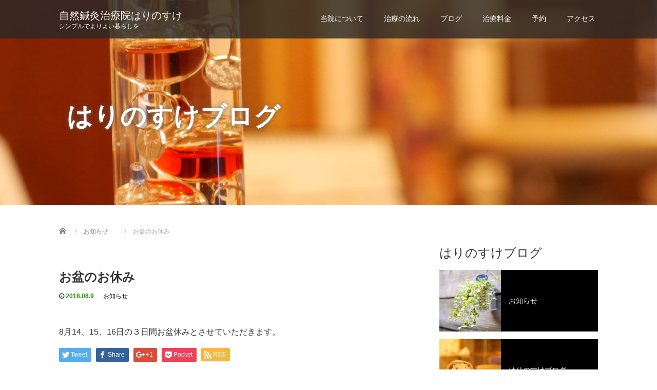

--- FILE ---
content_type: text/html; charset=UTF-8
request_url: http://harinosuke.com/1317
body_size: 12121
content:
<!DOCTYPE html>
<html lang="ja">
<head>
  <meta charset="UTF-8">
  <meta name="viewport" content="width=device-width">
  <meta http-equiv="X-UA-Compatible" content="IE=edge">
  <meta name="format-detection" content="telephone=no">

  <title>お盆のお休み</title>
  <meta name="description" content="8月14、15、16日の３日間お盆休みとさせていただきます。">

  
  <link rel="profile" href="http://gmpg.org/xfn/11">
  <link rel="pingback" href="http://harinosuke.com/xmlrpc.php">

    <meta name='robots' content='max-image-preview:large' />
<link rel='dns-prefetch' href='//ajax.googleapis.com' />
<link rel="alternate" type="application/rss+xml" title="自然鍼灸治療院はりのすけ &raquo; フィード" href="https://harinosuke.com/feed" />
<link rel="alternate" type="application/rss+xml" title="自然鍼灸治療院はりのすけ &raquo; コメントフィード" href="https://harinosuke.com/comments/feed" />
<link rel="alternate" type="application/rss+xml" title="自然鍼灸治療院はりのすけ &raquo; お盆のお休み のコメントのフィード" href="https://harinosuke.com/1317/feed" />
<script type="text/javascript">
window._wpemojiSettings = {"baseUrl":"https:\/\/s.w.org\/images\/core\/emoji\/14.0.0\/72x72\/","ext":".png","svgUrl":"https:\/\/s.w.org\/images\/core\/emoji\/14.0.0\/svg\/","svgExt":".svg","source":{"concatemoji":"http:\/\/harinosuke.com\/wp-includes\/js\/wp-emoji-release.min.js?ver=6.3.7"}};
/*! This file is auto-generated */
!function(i,n){var o,s,e;function c(e){try{var t={supportTests:e,timestamp:(new Date).valueOf()};sessionStorage.setItem(o,JSON.stringify(t))}catch(e){}}function p(e,t,n){e.clearRect(0,0,e.canvas.width,e.canvas.height),e.fillText(t,0,0);var t=new Uint32Array(e.getImageData(0,0,e.canvas.width,e.canvas.height).data),r=(e.clearRect(0,0,e.canvas.width,e.canvas.height),e.fillText(n,0,0),new Uint32Array(e.getImageData(0,0,e.canvas.width,e.canvas.height).data));return t.every(function(e,t){return e===r[t]})}function u(e,t,n){switch(t){case"flag":return n(e,"\ud83c\udff3\ufe0f\u200d\u26a7\ufe0f","\ud83c\udff3\ufe0f\u200b\u26a7\ufe0f")?!1:!n(e,"\ud83c\uddfa\ud83c\uddf3","\ud83c\uddfa\u200b\ud83c\uddf3")&&!n(e,"\ud83c\udff4\udb40\udc67\udb40\udc62\udb40\udc65\udb40\udc6e\udb40\udc67\udb40\udc7f","\ud83c\udff4\u200b\udb40\udc67\u200b\udb40\udc62\u200b\udb40\udc65\u200b\udb40\udc6e\u200b\udb40\udc67\u200b\udb40\udc7f");case"emoji":return!n(e,"\ud83e\udef1\ud83c\udffb\u200d\ud83e\udef2\ud83c\udfff","\ud83e\udef1\ud83c\udffb\u200b\ud83e\udef2\ud83c\udfff")}return!1}function f(e,t,n){var r="undefined"!=typeof WorkerGlobalScope&&self instanceof WorkerGlobalScope?new OffscreenCanvas(300,150):i.createElement("canvas"),a=r.getContext("2d",{willReadFrequently:!0}),o=(a.textBaseline="top",a.font="600 32px Arial",{});return e.forEach(function(e){o[e]=t(a,e,n)}),o}function t(e){var t=i.createElement("script");t.src=e,t.defer=!0,i.head.appendChild(t)}"undefined"!=typeof Promise&&(o="wpEmojiSettingsSupports",s=["flag","emoji"],n.supports={everything:!0,everythingExceptFlag:!0},e=new Promise(function(e){i.addEventListener("DOMContentLoaded",e,{once:!0})}),new Promise(function(t){var n=function(){try{var e=JSON.parse(sessionStorage.getItem(o));if("object"==typeof e&&"number"==typeof e.timestamp&&(new Date).valueOf()<e.timestamp+604800&&"object"==typeof e.supportTests)return e.supportTests}catch(e){}return null}();if(!n){if("undefined"!=typeof Worker&&"undefined"!=typeof OffscreenCanvas&&"undefined"!=typeof URL&&URL.createObjectURL&&"undefined"!=typeof Blob)try{var e="postMessage("+f.toString()+"("+[JSON.stringify(s),u.toString(),p.toString()].join(",")+"));",r=new Blob([e],{type:"text/javascript"}),a=new Worker(URL.createObjectURL(r),{name:"wpTestEmojiSupports"});return void(a.onmessage=function(e){c(n=e.data),a.terminate(),t(n)})}catch(e){}c(n=f(s,u,p))}t(n)}).then(function(e){for(var t in e)n.supports[t]=e[t],n.supports.everything=n.supports.everything&&n.supports[t],"flag"!==t&&(n.supports.everythingExceptFlag=n.supports.everythingExceptFlag&&n.supports[t]);n.supports.everythingExceptFlag=n.supports.everythingExceptFlag&&!n.supports.flag,n.DOMReady=!1,n.readyCallback=function(){n.DOMReady=!0}}).then(function(){return e}).then(function(){var e;n.supports.everything||(n.readyCallback(),(e=n.source||{}).concatemoji?t(e.concatemoji):e.wpemoji&&e.twemoji&&(t(e.twemoji),t(e.wpemoji)))}))}((window,document),window._wpemojiSettings);
</script>
<style type="text/css">
img.wp-smiley,
img.emoji {
	display: inline !important;
	border: none !important;
	box-shadow: none !important;
	height: 1em !important;
	width: 1em !important;
	margin: 0 0.07em !important;
	vertical-align: -0.1em !important;
	background: none !important;
	padding: 0 !important;
}
</style>
	<link rel='stylesheet' id='wp-block-library-css' href='http://harinosuke.com/wp-includes/css/dist/block-library/style.min.css?ver=4.1.6' type='text/css' media='all' />
<style id='classic-theme-styles-inline-css' type='text/css'>
/*! This file is auto-generated */
.wp-block-button__link{color:#fff;background-color:#32373c;border-radius:9999px;box-shadow:none;text-decoration:none;padding:calc(.667em + 2px) calc(1.333em + 2px);font-size:1.125em}.wp-block-file__button{background:#32373c;color:#fff;text-decoration:none}
</style>
<style id='global-styles-inline-css' type='text/css'>
body{--wp--preset--color--black: #000000;--wp--preset--color--cyan-bluish-gray: #abb8c3;--wp--preset--color--white: #ffffff;--wp--preset--color--pale-pink: #f78da7;--wp--preset--color--vivid-red: #cf2e2e;--wp--preset--color--luminous-vivid-orange: #ff6900;--wp--preset--color--luminous-vivid-amber: #fcb900;--wp--preset--color--light-green-cyan: #7bdcb5;--wp--preset--color--vivid-green-cyan: #00d084;--wp--preset--color--pale-cyan-blue: #8ed1fc;--wp--preset--color--vivid-cyan-blue: #0693e3;--wp--preset--color--vivid-purple: #9b51e0;--wp--preset--gradient--vivid-cyan-blue-to-vivid-purple: linear-gradient(135deg,rgba(6,147,227,1) 0%,rgb(155,81,224) 100%);--wp--preset--gradient--light-green-cyan-to-vivid-green-cyan: linear-gradient(135deg,rgb(122,220,180) 0%,rgb(0,208,130) 100%);--wp--preset--gradient--luminous-vivid-amber-to-luminous-vivid-orange: linear-gradient(135deg,rgba(252,185,0,1) 0%,rgba(255,105,0,1) 100%);--wp--preset--gradient--luminous-vivid-orange-to-vivid-red: linear-gradient(135deg,rgba(255,105,0,1) 0%,rgb(207,46,46) 100%);--wp--preset--gradient--very-light-gray-to-cyan-bluish-gray: linear-gradient(135deg,rgb(238,238,238) 0%,rgb(169,184,195) 100%);--wp--preset--gradient--cool-to-warm-spectrum: linear-gradient(135deg,rgb(74,234,220) 0%,rgb(151,120,209) 20%,rgb(207,42,186) 40%,rgb(238,44,130) 60%,rgb(251,105,98) 80%,rgb(254,248,76) 100%);--wp--preset--gradient--blush-light-purple: linear-gradient(135deg,rgb(255,206,236) 0%,rgb(152,150,240) 100%);--wp--preset--gradient--blush-bordeaux: linear-gradient(135deg,rgb(254,205,165) 0%,rgb(254,45,45) 50%,rgb(107,0,62) 100%);--wp--preset--gradient--luminous-dusk: linear-gradient(135deg,rgb(255,203,112) 0%,rgb(199,81,192) 50%,rgb(65,88,208) 100%);--wp--preset--gradient--pale-ocean: linear-gradient(135deg,rgb(255,245,203) 0%,rgb(182,227,212) 50%,rgb(51,167,181) 100%);--wp--preset--gradient--electric-grass: linear-gradient(135deg,rgb(202,248,128) 0%,rgb(113,206,126) 100%);--wp--preset--gradient--midnight: linear-gradient(135deg,rgb(2,3,129) 0%,rgb(40,116,252) 100%);--wp--preset--font-size--small: 13px;--wp--preset--font-size--medium: 20px;--wp--preset--font-size--large: 36px;--wp--preset--font-size--x-large: 42px;--wp--preset--spacing--20: 0.44rem;--wp--preset--spacing--30: 0.67rem;--wp--preset--spacing--40: 1rem;--wp--preset--spacing--50: 1.5rem;--wp--preset--spacing--60: 2.25rem;--wp--preset--spacing--70: 3.38rem;--wp--preset--spacing--80: 5.06rem;--wp--preset--shadow--natural: 6px 6px 9px rgba(0, 0, 0, 0.2);--wp--preset--shadow--deep: 12px 12px 50px rgba(0, 0, 0, 0.4);--wp--preset--shadow--sharp: 6px 6px 0px rgba(0, 0, 0, 0.2);--wp--preset--shadow--outlined: 6px 6px 0px -3px rgba(255, 255, 255, 1), 6px 6px rgba(0, 0, 0, 1);--wp--preset--shadow--crisp: 6px 6px 0px rgba(0, 0, 0, 1);}:where(.is-layout-flex){gap: 0.5em;}:where(.is-layout-grid){gap: 0.5em;}body .is-layout-flow > .alignleft{float: left;margin-inline-start: 0;margin-inline-end: 2em;}body .is-layout-flow > .alignright{float: right;margin-inline-start: 2em;margin-inline-end: 0;}body .is-layout-flow > .aligncenter{margin-left: auto !important;margin-right: auto !important;}body .is-layout-constrained > .alignleft{float: left;margin-inline-start: 0;margin-inline-end: 2em;}body .is-layout-constrained > .alignright{float: right;margin-inline-start: 2em;margin-inline-end: 0;}body .is-layout-constrained > .aligncenter{margin-left: auto !important;margin-right: auto !important;}body .is-layout-constrained > :where(:not(.alignleft):not(.alignright):not(.alignfull)){max-width: var(--wp--style--global--content-size);margin-left: auto !important;margin-right: auto !important;}body .is-layout-constrained > .alignwide{max-width: var(--wp--style--global--wide-size);}body .is-layout-flex{display: flex;}body .is-layout-flex{flex-wrap: wrap;align-items: center;}body .is-layout-flex > *{margin: 0;}body .is-layout-grid{display: grid;}body .is-layout-grid > *{margin: 0;}:where(.wp-block-columns.is-layout-flex){gap: 2em;}:where(.wp-block-columns.is-layout-grid){gap: 2em;}:where(.wp-block-post-template.is-layout-flex){gap: 1.25em;}:where(.wp-block-post-template.is-layout-grid){gap: 1.25em;}.has-black-color{color: var(--wp--preset--color--black) !important;}.has-cyan-bluish-gray-color{color: var(--wp--preset--color--cyan-bluish-gray) !important;}.has-white-color{color: var(--wp--preset--color--white) !important;}.has-pale-pink-color{color: var(--wp--preset--color--pale-pink) !important;}.has-vivid-red-color{color: var(--wp--preset--color--vivid-red) !important;}.has-luminous-vivid-orange-color{color: var(--wp--preset--color--luminous-vivid-orange) !important;}.has-luminous-vivid-amber-color{color: var(--wp--preset--color--luminous-vivid-amber) !important;}.has-light-green-cyan-color{color: var(--wp--preset--color--light-green-cyan) !important;}.has-vivid-green-cyan-color{color: var(--wp--preset--color--vivid-green-cyan) !important;}.has-pale-cyan-blue-color{color: var(--wp--preset--color--pale-cyan-blue) !important;}.has-vivid-cyan-blue-color{color: var(--wp--preset--color--vivid-cyan-blue) !important;}.has-vivid-purple-color{color: var(--wp--preset--color--vivid-purple) !important;}.has-black-background-color{background-color: var(--wp--preset--color--black) !important;}.has-cyan-bluish-gray-background-color{background-color: var(--wp--preset--color--cyan-bluish-gray) !important;}.has-white-background-color{background-color: var(--wp--preset--color--white) !important;}.has-pale-pink-background-color{background-color: var(--wp--preset--color--pale-pink) !important;}.has-vivid-red-background-color{background-color: var(--wp--preset--color--vivid-red) !important;}.has-luminous-vivid-orange-background-color{background-color: var(--wp--preset--color--luminous-vivid-orange) !important;}.has-luminous-vivid-amber-background-color{background-color: var(--wp--preset--color--luminous-vivid-amber) !important;}.has-light-green-cyan-background-color{background-color: var(--wp--preset--color--light-green-cyan) !important;}.has-vivid-green-cyan-background-color{background-color: var(--wp--preset--color--vivid-green-cyan) !important;}.has-pale-cyan-blue-background-color{background-color: var(--wp--preset--color--pale-cyan-blue) !important;}.has-vivid-cyan-blue-background-color{background-color: var(--wp--preset--color--vivid-cyan-blue) !important;}.has-vivid-purple-background-color{background-color: var(--wp--preset--color--vivid-purple) !important;}.has-black-border-color{border-color: var(--wp--preset--color--black) !important;}.has-cyan-bluish-gray-border-color{border-color: var(--wp--preset--color--cyan-bluish-gray) !important;}.has-white-border-color{border-color: var(--wp--preset--color--white) !important;}.has-pale-pink-border-color{border-color: var(--wp--preset--color--pale-pink) !important;}.has-vivid-red-border-color{border-color: var(--wp--preset--color--vivid-red) !important;}.has-luminous-vivid-orange-border-color{border-color: var(--wp--preset--color--luminous-vivid-orange) !important;}.has-luminous-vivid-amber-border-color{border-color: var(--wp--preset--color--luminous-vivid-amber) !important;}.has-light-green-cyan-border-color{border-color: var(--wp--preset--color--light-green-cyan) !important;}.has-vivid-green-cyan-border-color{border-color: var(--wp--preset--color--vivid-green-cyan) !important;}.has-pale-cyan-blue-border-color{border-color: var(--wp--preset--color--pale-cyan-blue) !important;}.has-vivid-cyan-blue-border-color{border-color: var(--wp--preset--color--vivid-cyan-blue) !important;}.has-vivid-purple-border-color{border-color: var(--wp--preset--color--vivid-purple) !important;}.has-vivid-cyan-blue-to-vivid-purple-gradient-background{background: var(--wp--preset--gradient--vivid-cyan-blue-to-vivid-purple) !important;}.has-light-green-cyan-to-vivid-green-cyan-gradient-background{background: var(--wp--preset--gradient--light-green-cyan-to-vivid-green-cyan) !important;}.has-luminous-vivid-amber-to-luminous-vivid-orange-gradient-background{background: var(--wp--preset--gradient--luminous-vivid-amber-to-luminous-vivid-orange) !important;}.has-luminous-vivid-orange-to-vivid-red-gradient-background{background: var(--wp--preset--gradient--luminous-vivid-orange-to-vivid-red) !important;}.has-very-light-gray-to-cyan-bluish-gray-gradient-background{background: var(--wp--preset--gradient--very-light-gray-to-cyan-bluish-gray) !important;}.has-cool-to-warm-spectrum-gradient-background{background: var(--wp--preset--gradient--cool-to-warm-spectrum) !important;}.has-blush-light-purple-gradient-background{background: var(--wp--preset--gradient--blush-light-purple) !important;}.has-blush-bordeaux-gradient-background{background: var(--wp--preset--gradient--blush-bordeaux) !important;}.has-luminous-dusk-gradient-background{background: var(--wp--preset--gradient--luminous-dusk) !important;}.has-pale-ocean-gradient-background{background: var(--wp--preset--gradient--pale-ocean) !important;}.has-electric-grass-gradient-background{background: var(--wp--preset--gradient--electric-grass) !important;}.has-midnight-gradient-background{background: var(--wp--preset--gradient--midnight) !important;}.has-small-font-size{font-size: var(--wp--preset--font-size--small) !important;}.has-medium-font-size{font-size: var(--wp--preset--font-size--medium) !important;}.has-large-font-size{font-size: var(--wp--preset--font-size--large) !important;}.has-x-large-font-size{font-size: var(--wp--preset--font-size--x-large) !important;}
.wp-block-navigation a:where(:not(.wp-element-button)){color: inherit;}
:where(.wp-block-post-template.is-layout-flex){gap: 1.25em;}:where(.wp-block-post-template.is-layout-grid){gap: 1.25em;}
:where(.wp-block-columns.is-layout-flex){gap: 2em;}:where(.wp-block-columns.is-layout-grid){gap: 2em;}
.wp-block-pullquote{font-size: 1.5em;line-height: 1.6;}
</style>
<link rel='stylesheet' id='contact-form-7-css' href='http://harinosuke.com/wp-content/plugins/contact-form-7/includes/css/styles.css?ver=5.9.6' type='text/css' media='all' />
<link rel='stylesheet' id='sb-type-std-css' href='http://harinosuke.com/wp-content/plugins/speech-bubble/css/sb-type-std.css?ver=4.1.6' type='text/css' media='all' />
<link rel='stylesheet' id='sb-type-fb-css' href='http://harinosuke.com/wp-content/plugins/speech-bubble/css/sb-type-fb.css?ver=4.1.6' type='text/css' media='all' />
<link rel='stylesheet' id='sb-type-fb-flat-css' href='http://harinosuke.com/wp-content/plugins/speech-bubble/css/sb-type-fb-flat.css?ver=4.1.6' type='text/css' media='all' />
<link rel='stylesheet' id='sb-type-ln-css' href='http://harinosuke.com/wp-content/plugins/speech-bubble/css/sb-type-ln.css?ver=4.1.6' type='text/css' media='all' />
<link rel='stylesheet' id='sb-type-ln-flat-css' href='http://harinosuke.com/wp-content/plugins/speech-bubble/css/sb-type-ln-flat.css?ver=4.1.6' type='text/css' media='all' />
<link rel='stylesheet' id='sb-type-pink-css' href='http://harinosuke.com/wp-content/plugins/speech-bubble/css/sb-type-pink.css?ver=4.1.6' type='text/css' media='all' />
<link rel='stylesheet' id='sb-type-rtail-css' href='http://harinosuke.com/wp-content/plugins/speech-bubble/css/sb-type-rtail.css?ver=4.1.6' type='text/css' media='all' />
<link rel='stylesheet' id='sb-type-drop-css' href='http://harinosuke.com/wp-content/plugins/speech-bubble/css/sb-type-drop.css?ver=4.1.6' type='text/css' media='all' />
<link rel='stylesheet' id='sb-type-think-css' href='http://harinosuke.com/wp-content/plugins/speech-bubble/css/sb-type-think.css?ver=4.1.6' type='text/css' media='all' />
<link rel='stylesheet' id='sb-no-br-css' href='http://harinosuke.com/wp-content/plugins/speech-bubble/css/sb-no-br.css?ver=4.1.6' type='text/css' media='all' />
<link rel='stylesheet' id='_tk-bootstrap-wp-css' href='http://harinosuke.com/wp-content/themes/amore_tcd028/includes/css/bootstrap-wp.css?ver=4.1.6' type='text/css' media='all' />
<link rel='stylesheet' id='_tk-bootstrap-css' href='http://harinosuke.com/wp-content/themes/amore_tcd028/includes/resources/bootstrap/css/bootstrap.min.css?ver=4.1.6' type='text/css' media='all' />
<link rel='stylesheet' id='_tk-font-awesome-css' href='http://harinosuke.com/wp-content/themes/amore_tcd028/includes/css/font-awesome.min.css?ver=4.1.0' type='text/css' media='all' />
<link rel='stylesheet' id='_tk-style-css' href='http://harinosuke.com/wp-content/themes/amore_tcd028/style.css?ver=4.1.6' type='text/css' media='all' />
<script type='text/javascript' src='https://ajax.googleapis.com/ajax/libs/jquery/1.11.3/jquery.min.js?ver=6.3.7' id='jquery-js'></script>
<script type='text/javascript' src='http://harinosuke.com/wp-content/themes/amore_tcd028/includes/resources/bootstrap/js/bootstrap.js?ver=6.3.7' id='_tk-bootstrapjs-js'></script>
<script type='text/javascript' src='http://harinosuke.com/wp-content/themes/amore_tcd028/includes/js/bootstrap-wp.js?ver=6.3.7' id='_tk-bootstrapwp-js'></script>
<link rel="https://api.w.org/" href="https://harinosuke.com/wp-json/" /><link rel="alternate" type="application/json" href="https://harinosuke.com/wp-json/wp/v2/posts/1317" /><link rel="canonical" href="https://harinosuke.com/1317" />
<link rel='shortlink' href='https://harinosuke.com/?p=1317' />
<link rel="alternate" type="application/json+oembed" href="https://harinosuke.com/wp-json/oembed/1.0/embed?url=https%3A%2F%2Fharinosuke.com%2F1317" />
<link rel="alternate" type="text/xml+oembed" href="https://harinosuke.com/wp-json/oembed/1.0/embed?url=https%3A%2F%2Fharinosuke.com%2F1317&#038;format=xml" />
<!-- Google Tag Manager -->
<script>(function(w,d,s,l,i){w[l]=w[l]||[];w[l].push({'gtm.start':
new Date().getTime(),event:'gtm.js'});var f=d.getElementsByTagName(s)[0],
j=d.createElement(s),dl=l!='dataLayer'?'&l='+l:'';j.async=true;j.src=
'https://www.googletagmanager.com/gtm.js?id='+i+dl;f.parentNode.insertBefore(j,f);
})(window,document,'script','dataLayer','GTM-WTMLSFM');</script>
<!-- End Google Tag Manager -->
<link rel="icon" href="https://harinosuke.com/wp-content/uploads/2023/01/cropped-0e1c1dea22f3bfb9a2524dfb1c712a44-32x32.png" sizes="32x32" />
<link rel="icon" href="https://harinosuke.com/wp-content/uploads/2023/01/cropped-0e1c1dea22f3bfb9a2524dfb1c712a44-192x192.png" sizes="192x192" />
<link rel="apple-touch-icon" href="https://harinosuke.com/wp-content/uploads/2023/01/cropped-0e1c1dea22f3bfb9a2524dfb1c712a44-180x180.png" />
<meta name="msapplication-TileImage" content="https://harinosuke.com/wp-content/uploads/2023/01/cropped-0e1c1dea22f3bfb9a2524dfb1c712a44-270x270.png" />
  
  <link rel="stylesheet" media="screen and (max-width:771px)" href="http://harinosuke.com/wp-content/themes/amore_tcd028/footer-bar/footer-bar.css?ver=4.1.6">

  <script type="text/javascript" src="http://harinosuke.com/wp-content/themes/amore_tcd028/js/jquery.elevatezoom.js"></script>
  <script type="text/javascript" src="http://harinosuke.com/wp-content/themes/amore_tcd028/parallax.js"></script>
  <script type="text/javascript" src="http://harinosuke.com/wp-content/themes/amore_tcd028/js/jscript.js"></script>
   

  <script type="text/javascript">
    jQuery(function() {
      jQuery(".zoom").elevateZoom({
        zoomType : "inner",
        zoomWindowFadeIn: 500,
        zoomWindowFadeOut: 500,
        easing : true
      });
    });
  </script>

  <script type="text/javascript" src="http://harinosuke.com/wp-content/themes/amore_tcd028/js/syncertel.js"></script>

  <link rel="stylesheet" media="screen and (max-width:991px)" href="http://harinosuke.com/wp-content/themes/amore_tcd028/responsive.css?ver=4.1.6">
  <link rel="stylesheet" href="//maxcdn.bootstrapcdn.com/font-awesome/4.3.0/css/font-awesome.min.css">
  <link rel="stylesheet" href="http://harinosuke.com/wp-content/themes/amore_tcd028/amore.css?ver=4.1.6" type="text/css" />
  <link rel="stylesheet" href="http://harinosuke.com/wp-content/themes/amore_tcd028/comment-style.css?ver=4.1.6" type="text/css" />
  <style type="text/css">
          .site-navigation{position:fixed;}
    
  .fa, .wp-icon a:before {display:inline-block;font:normal normal normal 14px/1 FontAwesome;font-size:inherit;text-rendering:auto;-webkit-font-smoothing:antialiased;-moz-osx-font-smoothing:grayscale;transform:translate(0, 0)}
  .fa-phone:before, .wp-icon.wp-fa-phone a:before {content:"\f095"; margin-right:5px;}

  body { font-size:14px; }
  a {color: #238C00;}
  a:hover, #bread_crumb li.home a:hover:before {color: #AAAAAA;}
  #global_menu ul ul li a{background:#238C00;}
  #global_menu ul ul li a:hover{background:#AAAAAA;}
  #previous_next_post a:hover{
    background: #AAAAAA;
  }
  .social-icon:hover{
    background-color: #238C00 !important;
  }
  .up-arrow:hover{
    background-color: #238C00 !important;
  }

  .menu-item:hover *:not(.dropdown-menu *){
    color: #238C00 !important;
  }
  .menu-item a:hover {
    color: #238C00 !important;
  }
  .button a, .pager li > a, .pager li > span{
    background-color: #AAAAAA;
  }
  .dropdown-menu .menu-item > a:hover, .button a:hover, .pager li > a:hover{
    background-color: #238C00 !important;
  }
  .button-green a{
    background-color: #238C00;
  }
  .button-green a:hover{
    background-color: #175E00;
  }
  .timestamp{
    color: #238C00;
  }
  .blog-list-timestamp{
    color: #238C00;
  }
  .footer_main, .scrolltotop{
    background-color: #222222;
  }
  .scrolltotop_arrow a:hover{
    color: #238C00;
  }

  .first-h1{
    color: #FFFFFF;
    text-shadow: 0px 0px 10px #666666 !important;
  }
  .second-body, .second-body{
    color: #333333;
  }
  .top-headline.third_headline{
      color: #FFFFFF;
      text-shadow: 0px 0px 10px #666666;
  }
  .top-headline.fourth_headline{
      color: #FFFFFF;
      text-shadow: 0px 0px 10px #666666;
  }
  .top-headline.fifth_headline{
      color: #FFFFFF;
      text-shadow: 0px 0px 10px #666666;
  }

  .top-headline{
      color: #FFFFFF;
      text-shadow: 0px 0px 10px #666666;
  }

  .thumb:hover:after{
      box-shadow: inset 0 0 0 7px #238C00;
  }


    p { word-wrap:break-word; }
  
  
  

</style>


</head>

<body class="post-template-default single single-post postid-1317 single-format-standard fl-builder-2-8-2-2">
  
  <div id="verytop"></div>
  <nav id="header" class="site-navigation">
      <div class="container">
      <div class="row">
        <div class="site-navigation-inner col-xs-120 no-padding" style="padding:0px">
          <div class="navbar navbar-default">
            <div class="navbar-header">
              <div id="logo-area">
                <div id='logo_text'>
<h1 id="logo"><a href="https://harinosuke.com/">自然鍼灸治療院はりのすけ</a></h1>
<p id="description">シンプルでよりよい暮らしを</p>
</div>
                              </div>

            </div>

            <!-- The WordPress Menu goes here -->
            <div class="pull-right right-menu">
                                              <div class="collapse navbar-collapse"><ul id="main-menu" class="nav navbar-nav"><li id="menu-item-1018" class="menu-item menu-item-type-post_type menu-item-object-page menu-item-1018"><a title="当院について" href="https://harinosuke.com/aboutus">当院について</a></li>
<li id="menu-item-1204" class="menu-item menu-item-type-post_type menu-item-object-page menu-item-1204"><a title="治療の流れ" href="https://harinosuke.com/flow">治療の流れ</a></li>
<li id="menu-item-1019" class="menu-item menu-item-type-post_type menu-item-object-page current_page_parent menu-item-has-children menu-item-1019 dropdown"><a title="ブログ" href="https://harinosuke.com/blog" data-toggle="dropdown" class="dropdown-toggle" aria-haspopup="true">ブログ <span class="caret"></span></a>
<ul role="menu" class=" dropdown-menu">
	<li id="menu-item-1183" class="menu-item menu-item-type-taxonomy menu-item-object-category current-post-ancestor current-menu-parent current-post-parent menu-item-1183"><a title="お知らせ" href="https://harinosuke.com/category/news">お知らせ</a></li>
	<li id="menu-item-1000" class="menu-item menu-item-type-taxonomy menu-item-object-category menu-item-1000"><a title="ハリーくんのＱ＆Ａ" href="https://harinosuke.com/category/qa">ハリーくんのＱ＆Ａ</a></li>
	<li id="menu-item-1184" class="menu-item menu-item-type-taxonomy menu-item-object-category menu-item-1184"><a title="はりのすけブログ" href="https://harinosuke.com/category/harinosuke-blog">はりのすけブログ</a></li>
</ul>
</li>
<li id="menu-item-796" class="menu-item menu-item-type-post_type menu-item-object-page menu-item-796"><a title="治療料金" href="https://harinosuke.com/fee">治療料金</a></li>
<li id="menu-item-794" class="menu-item menu-item-type-post_type menu-item-object-page menu-item-794"><a title="予約" href="https://harinosuke.com/reserve">予約</a></li>
<li id="menu-item-795" class="menu-item menu-item-type-post_type menu-item-object-page menu-item-795"><a title="アクセス" href="https://harinosuke.com/access">アクセス</a></li>
</ul></div>                                                                <a href="#" class="menu_button"></a>
                 <div id="global_menu" class="clearfix">
                  <ul id="menu-%e3%81%af%e3%82%8a%e3%81%ae%e3%81%99%e3%81%91%e3%83%a1%e3%83%8b%e3%83%a5%e3%83%bc" class="menu"><li class="menu-item menu-item-type-post_type menu-item-object-page menu-item-1018"><a href="https://harinosuke.com/aboutus">当院について</a></li>
<li class="menu-item menu-item-type-post_type menu-item-object-page menu-item-1204"><a href="https://harinosuke.com/flow">治療の流れ</a></li>
<li class="menu-item menu-item-type-post_type menu-item-object-page current_page_parent menu-item-has-children menu-item-1019"><a href="https://harinosuke.com/blog">ブログ</a>
<ul class="sub-menu">
	<li class="menu-item menu-item-type-taxonomy menu-item-object-category current-post-ancestor current-menu-parent current-post-parent menu-item-1183"><a href="https://harinosuke.com/category/news">お知らせ</a></li>
	<li class="menu-item menu-item-type-taxonomy menu-item-object-category menu-item-1000"><a href="https://harinosuke.com/category/qa">ハリーくんのＱ＆Ａ</a></li>
	<li class="menu-item menu-item-type-taxonomy menu-item-object-category menu-item-1184"><a href="https://harinosuke.com/category/harinosuke-blog">はりのすけブログ</a></li>
</ul>
</li>
<li class="menu-item menu-item-type-post_type menu-item-object-page menu-item-796"><a href="https://harinosuke.com/fee">治療料金</a></li>
<li class="menu-item menu-item-type-post_type menu-item-object-page menu-item-794"><a href="https://harinosuke.com/reserve">予約</a></li>
<li class="menu-item menu-item-type-post_type menu-item-object-page menu-item-795"><a href="https://harinosuke.com/access">アクセス</a></li>
</ul>                 </div>
                                           </div>

          </div><!-- .navbar -->
        </div>
      </div>
    </div><!-- .container -->
  </nav><!-- .site-navigation -->

<div class="main-content">
    <div class="amore-divider romaji" data-parallax="scroll" data-image-src="http://harinosuke.com/wp-content/uploads/tcd-w/a4b3447bdd2fcec673ff15aef6a31e21.jpg">
    <div class="container">
      <div class="row">
        <div class="col-xs-120">
          <div class="top-headline" style="margin-top: 50px; margin-bottom: -20px;">はりのすけブログ</div>
        </div>
      </div>
    </div>
  </div>
  
  <div class="container amore-inner-container" style="margin-bottom:170px">
    <div class="row">
      
      <div class="col-sm-80 no-left-padding">
    	
    		
<article id="post-1317" class="post-1317 post type-post status-publish format-standard has-post-thumbnail hentry category-news">
	<header class="breadcrumb">
	    
<ul id="bread_crumb" class="clearfix" itemscope itemtype="http://schema.org/BreadcrumbList">
 <li itemprop="itemListElement" itemscope itemtype="http://schema.org/ListItem" class="home"><a itemprop="item" href="https://harinosuke.com/"><span itemprop="name">Home</span></a><meta itemprop="position" content="1" /></li>

 <li itemprop="itemListElement" itemscope itemtype="http://schema.org/ListItem">
    <a itemprop="item" href="https://harinosuke.com/category/news"><span itemprop="name">お知らせ</span></a>
     <meta itemprop="position" content="2" /></li>
 <li itemprop="itemListElement" itemscope itemtype="http://schema.org/ListItem" class="last"><span itemprop="name">お盆のお休み</span><meta itemprop="position" content="3" /></li>

</ul>
	
		<h2 class="page-title mt40 mb10">お盆のお休み</h2>

		<div class="entry-meta mb45">
						<span class='fa fa-clock-o'></span><span class='timestamp'>&nbsp;2018.08.9</span>						<span class="categories-wrap"><a href="https://harinosuke.com/category/news" rel="category tag">お知らせ</a></span>
		</div><!-- .entry-meta -->
	</header><!-- .entry-header -->

	<div class="entry-content">
						<p>8月14、15、16日の３日間お盆休みとさせていただきます。</p>
		
		                <div style="margin-top:30px;">
		
<!--Type1-->

<div id="share_top1">

 

<div class="sns">
<ul class="type1 clearfix">
<!--Twitterボタン-->
<li class="twitter">
<a href="http://twitter.com/share?text=%E3%81%8A%E7%9B%86%E3%81%AE%E3%81%8A%E4%BC%91%E3%81%BF&url=https%3A%2F%2Fharinosuke.com%2F1317&via=&tw_p=tweetbutton&related=" onclick="javascript:window.open(this.href, '', 'menubar=no,toolbar=no,resizable=yes,scrollbars=yes,height=400,width=600');return false;"><i class="icon-twitter"></i><span class="ttl">Tweet</span><span class="share-count"></span></a></li>

<!--Facebookボタン-->
<li class="facebook">
<a href="//www.facebook.com/sharer/sharer.php?u=https://harinosuke.com/1317&amp;t=%E3%81%8A%E7%9B%86%E3%81%AE%E3%81%8A%E4%BC%91%E3%81%BF" class="facebook-btn-icon-link" target="blank" rel="nofollow"><i class="icon-facebook"></i><span class="ttl">Share</span><span class="share-count"></span></a></li>

<!--Google+ボタン-->
<li class="googleplus">
<a href="https://plus.google.com/share?url=https%3A%2F%2Fharinosuke.com%2F1317" onclick="javascript:window.open(this.href, '', 'menubar=no,toolbar=no,resizable=yes,scrollbars=yes,height=600,width=500');return false;"><i class="icon-google-plus"></i><span class="ttl">+1</span><span class="share-count"></span></a></li>


<!--Pocketボタン-->
<li class="pocket">
<a href="http://getpocket.com/edit?url=https%3A%2F%2Fharinosuke.com%2F1317&title=%E3%81%8A%E7%9B%86%E3%81%AE%E3%81%8A%E4%BC%91%E3%81%BF" target="blank"><i class="icon-pocket"></i><span class="ttl">Pocket</span><span class="share-count"></span></a></li>

<!--RSSボタン-->
<li class="rss">
<a href="https://harinosuke.com/feed" target="blank"><i class="icon-rss"></i><span class="ttl">RSS</span></a></li>



</ul>
</div>

</div>


<!--Type2-->

<!--Type3-->

<!--Type4-->

<!--Type5-->
                </div>
		


		<!-- comments -->
				<!-- /comments -->

	</div><!-- .entry-content -->



				
	<footer class="entry-meta">

				<div class="row">
			<div class="col-xs-60 text-right">
														<a style="text-decoration:none" href="https://harinosuke.com/1320">
						<span style="font-size:24px; padding-right:10px;" class="text-muted fa fa-chevron-left"></span>
						<div class="thumb hidden-xs" style="width:120px; height:120px;"><img width="120" height="120" src="https://harinosuke.com/wp-content/uploads/2018/11/P1390254-120x120.jpg" class="attachment-size3 size-size3 wp-post-image" alt="" decoding="async" srcset="https://harinosuke.com/wp-content/uploads/2018/11/P1390254-120x120.jpg 120w, https://harinosuke.com/wp-content/uploads/2018/11/P1390254-150x150.jpg 150w, https://harinosuke.com/wp-content/uploads/2018/11/P1390254-76x76.jpg 76w" sizes="(max-width: 120px) 100vw, 120px" /></div>
					</a>
							</div>
			<div class="col-xs-60 text-left">
														<a style="text-decoration:none" href="https://harinosuke.com/1306">
						<div class="thumb hidden-xs" style="width:120px; height:120px;"><img width="120" height="120" src="https://harinosuke.com/wp-content/uploads/2018/03/dc1c9ab08164b3e5c7b9d999d7cb478f-120x120.jpg" class="attachment-size3 size-size3 wp-post-image" alt="" decoding="async" srcset="https://harinosuke.com/wp-content/uploads/2018/03/dc1c9ab08164b3e5c7b9d999d7cb478f-120x120.jpg 120w, https://harinosuke.com/wp-content/uploads/2018/03/dc1c9ab08164b3e5c7b9d999d7cb478f-150x150.jpg 150w, https://harinosuke.com/wp-content/uploads/2018/03/dc1c9ab08164b3e5c7b9d999d7cb478f-76x76.jpg 76w" sizes="(max-width: 120px) 100vw, 120px" /></div>
						<span style="font-size:24px; padding-left:10px;" class="text-muted fa fa-chevron-right"></span>
					</a>
							</div>
		</div>
		
		<div class="row hidden-xs">
			<!-- single post banner -->
			<!-- /single post banner -->
		</div>

	</footer><!-- .entry-meta -->
</article><!-- #post-## -->

    		
    	
        <hr/>

        
          <!-- related posts -->
                    <div id="related_posts">
            <div class="row mb25">
                              <div class="col-xs-60 p0">
                  <article id="post-1363" class="post-1363 post type-post status-publish format-standard has-post-thumbnail hentry category-news">
                    <div class='col-xs-45' style='padding-right:0px'><a href="https://harinosuke.com/1363"><div class="thumb"><img src="https://harinosuke.com/wp-content/uploads/2020/07/4fa5ebfcbbf287480388f15b79f304ed-120x120.jpg" alt=""></div></a></div><div class='col-xs-75'><span class='fa fa-clock-o'></span><span class='timestamp romaji'>&nbsp;2020.10.1</span>　<h4 class='underline-hover' style='display:block; margin-bottom:10px; margin-top:10px'><a class='content_links' href='https://harinosuke.com/1363'>堀川北大路に移転完了しました。</a></h4></div>                  </article><!-- #post-## -->
                </div>
                                              <div class="col-xs-60 p0">
                  <article id="post-1330" class="post-1330 post type-post status-publish format-standard has-post-thumbnail hentry category-news">
                    <div class='col-xs-45' style='padding-right:0px'><a href="https://harinosuke.com/1330"><div class="thumb"><img src="https://harinosuke.com/wp-content/uploads/2017/08/1d951eb835750c668665978d9a19e7d5-120x120.jpg" alt=""></div></a></div><div class='col-xs-75'><span class='fa fa-clock-o'></span><span class='timestamp romaji'>&nbsp;2018.12.21</span>　<h4 class='underline-hover' style='display:block; margin-bottom:10px; margin-top:10px'><a class='content_links' href='https://harinosuke.com/1330'>年末年始は12/29〜1/3までお休みさせて頂きます。</a></h4></div>                  </article><!-- #post-## -->
                </div>
                </div><div class="row mb25">                              <div class="col-xs-60 p0">
                  <article id="post-1320" class="post-1320 post type-post status-publish format-standard has-post-thumbnail hentry category-news">
                    <div class='col-xs-45' style='padding-right:0px'><a href="https://harinosuke.com/1320"><div class="thumb"><img src="https://harinosuke.com/wp-content/uploads/2018/11/P1390254-120x120.jpg" alt=""></div></a></div><div class='col-xs-75'><span class='fa fa-clock-o'></span><span class='timestamp romaji'>&nbsp;2018.11.9</span>　<h4 class='underline-hover' style='display:block; margin-bottom:10px; margin-top:10px'><a class='content_links' href='https://harinosuke.com/1320'>物販用の棚を設置しました！</a></h4></div>                  </article><!-- #post-## -->
                </div>
                                              <div class="col-xs-60 p0">
                  <article id="post-1051" class="post-1051 post type-post status-publish format-standard has-post-thumbnail hentry category-news">
                    <div class='col-xs-45' style='padding-right:0px'><a href="https://harinosuke.com/1051"><div class="thumb"><img src="https://harinosuke.com/wp-content/uploads/2017/01/P1160664S-120x120.jpg" alt=""></div></a></div><div class='col-xs-75'><span class='fa fa-clock-o'></span><span class='timestamp romaji'>&nbsp;2017.01.23</span>　<h4 class='underline-hover' style='display:block; margin-bottom:10px; margin-top:10px'><a class='content_links' href='https://harinosuke.com/1051'>無農薬無肥料自然栽培のお米「龍ちゃんのお米」販売中</a></h4></div>                  </article><!-- #post-## -->
                </div>
                </div><div class="row mb25">                              <div class="col-xs-60 p0">
                  <article id="post-1340" class="post-1340 post type-post status-publish format-standard has-post-thumbnail hentry category-news">
                    <div class='col-xs-45' style='padding-right:0px'><a href="https://harinosuke.com/1340"><div class="thumb"><img src="https://harinosuke.com/wp-content/uploads/2017/08/1d951eb835750c668665978d9a19e7d5-120x120.jpg" alt=""></div></a></div><div class='col-xs-75'><span class='fa fa-clock-o'></span><span class='timestamp romaji'>&nbsp;2019.08.13</span>　<h4 class='underline-hover' style='display:block; margin-bottom:10px; margin-top:10px'><a class='content_links' href='https://harinosuke.com/1340'>8/14〜16までお休みさせて頂きます。</a></h4></div>                  </article><!-- #post-## -->
                </div>
                                              <div class="col-xs-60 p0">
                  <article id="post-1365" class="post-1365 post type-post status-publish format-standard has-post-thumbnail hentry category-news">
                    <div class='col-xs-45' style='padding-right:0px'><a href="https://harinosuke.com/1365"><div class="thumb"><img src="https://harinosuke.com/wp-content/uploads/2020/07/4fa5ebfcbbf287480388f15b79f304ed-120x120.jpg" alt=""></div></a></div><div class='col-xs-75'><span class='fa fa-clock-o'></span><span class='timestamp romaji'>&nbsp;2020.10.1</span>　<h4 class='underline-hover' style='display:block; margin-bottom:10px; margin-top:10px'><a class='content_links' href='https://harinosuke.com/1365'>ホームページのアクセスページを更新しました。</a></h4></div>                  </article><!-- #post-## -->
                </div>
                </div><div class="row mb25">                          </div>
          </div>
                              <!-- /related posts -->
      </div>

      <div class="col-sm-37 col-sm-offset-3 no-right-padding" style="margin-top:40px">
        
				<div class="sidebar-padder">

																									<div class="side_widget clearfix ml_cat_widget" id="ml_cat_widget-2">
<h3 class="side_headline">はりのすけブログ</h3>
<ul class="mycategory clearfix"><li><a href="https://harinosuke.com/category/news"><img src="http://harinosuke.com/wp-content/uploads/2017/01/P1160668S.jpg" /><span>お知らせ</span></a></li><li><a href="https://harinosuke.com/category/harinosuke-blog"><img src="http://harinosuke.com/wp-content/uploads/2017/01/P1160648S.jpg" /><span>はりのすけブログ</span></a></li><li><a href="https://harinosuke.com/category/qa"><img src="http://harinosuke.com/wp-content/uploads/2017/01/9de4b899bfda9f3ad192ab7730c00d39.jpg" /><span>ハリーくんのＱ＆Ａ</span></a></li></ul></div>
<div class="side_widget clearfix styled_post_list1_widget" id="styled_post_list1_widget-2">
<h3 class="side_headline">ピックアップ記事</h3>
<ol class="styled_post_list1">
 <li class="clearfix">
   <div class="styled_post_list1_thumb">
   <a class="image" href="https://harinosuke.com/995"><div class="thumb" style="width:100%; height:auto;"><img width="120" height="120" src="https://harinosuke.com/wp-content/uploads/2017/01/1944e01bfeaaebdea84536d19f8156bb-120x120.jpg" class="attachment-size3 size-size3 wp-post-image" alt="" decoding="async" loading="lazy" srcset="https://harinosuke.com/wp-content/uploads/2017/01/1944e01bfeaaebdea84536d19f8156bb-120x120.jpg 120w, https://harinosuke.com/wp-content/uploads/2017/01/1944e01bfeaaebdea84536d19f8156bb-150x150.jpg 150w, https://harinosuke.com/wp-content/uploads/2017/01/1944e01bfeaaebdea84536d19f8156bb-76x76.jpg 76w" sizes="(max-width: 120px) 100vw, 120px" /></div></a>
   </div>
        <p class="dateandcate">
  <span class='fa fa-clock-o'></span><span class="date">2017.01.18</span>  <span class="cate"><a href="https://harinosuke.com/category/qa" rel="category tag">ハリーくんのＱ＆Ａ</a></span>  </p>
            <a class="title" href="https://harinosuke.com/995">【ハリーくんのＱ＆Ａ】鍼（はり）はやっぱり痛いの？</a>
          <div class="excerpt">鍼（はり）の痛みについて、実際のところ、どうなのかお話したい…</div>
    </li>
</ol>
</div>
<div class="side_widget clearfix widget_text" id="text-15">
			<div class="textwidget"><div id="fb-root"></div>
<p><script>(function(d, s, id) {
  var js, fjs = d.getElementsByTagName(s)[0];
  if (d.getElementById(id)) return;
  js = d.createElement(s); js.id = id;
  js.src = 'https://connect.facebook.net/ja_JP/sdk.js#xfbml=1&version=v3.1&appId=1494147787529182&autoLogAppEvents=1';
  fjs.parentNode.insertBefore(js, fjs);
}(document, 'script', 'facebook-jssdk'));</script></p>
<div class="fb-page" data-href="https://www.facebook.com/natural.harinosuke/" data-tabs="timeline" data-small-header="false" data-adapt-container-width="true" data-hide-cover="false" data-show-facepile="true">
<blockquote cite="https://www.facebook.com/natural.harinosuke/" class="fb-xfbml-parse-ignore"><p><a href="https://www.facebook.com/natural.harinosuke/">自然鍼灸治療院はりのすけ</a></p></blockquote>
</div>
</div>
		</div>
															
		</div><!-- close .sidebar-padder -->      </div>

    </div>
  </div>
</div>



<div id="footer">
  <div class="container" style="padding-bottom:10px; padding-top:10px;">
    <div class="row hidden-xs">
      <div class="col-xs-60 col-xs-offset-20 text-center">
                <div class="button button-green romaji"><a href="http://harinosuke.com/reserve/" style="padding: 10px 30px;">予約はこちら</a></div>
            </div>
      <div class="col-xs-40 text-right">
              <ul class="user_sns clearfix" id="footer_social_link">
          <li class="facebook"><a href="https://www.facebook.com/natural.harinosuke/" target="_blank"><span>Facebook</span></a></li>                                                            <li class="rss"><a class="target_blank" href="https://harinosuke.com/feed">RSS</a></li>       </ul>
             </div>
    </div>

    <div class="row visible-xs">
      <div class="col-xs-120 text-center">
                  <div class="button button-green romaji footer_btn">
            <a href="http://harinosuke.com/reserve/">予約はこちら</a>
          </div>
              </div>
      <div class="col-xs-120 footer_mobile_menu_wrapper">
                            <div id="footer-menu-1" class="footer_mobile_menu clearfix">
           <ul id="menu-%e3%81%af%e3%82%8a%e3%81%ae%e3%81%99%e3%81%91%e3%83%a1%e3%83%8b%e3%83%a5%e3%83%bc1" class="menu"><li id="menu-item-1205" class="menu-item menu-item-type-post_type menu-item-object-page menu-item-1205"><a href="https://harinosuke.com/flow">治療の流れ</a></li>
<li id="menu-item-1033" class="menu-item menu-item-type-post_type menu-item-object-page menu-item-1033"><a href="https://harinosuke.com/aboutus">当院について</a></li>
<li id="menu-item-1032" class="menu-item menu-item-type-post_type menu-item-object-page current_page_parent menu-item-1032"><a href="https://harinosuke.com/blog">ブログ</a></li>
</ul>          </div>
                                      <div id="footer-menu-2" class="footer_mobile_menu clearfix">
           <ul id="menu-%e3%81%af%e3%82%8a%e3%81%ae%e3%81%99%e3%81%91%e3%83%a1%e3%83%8b%e3%83%a5%e3%83%bc2" class="menu"><li id="menu-item-1206" class="menu-item menu-item-type-post_type menu-item-object-page menu-item-1206"><a href="https://harinosuke.com/fee">治療料金</a></li>
<li id="menu-item-1035" class="menu-item menu-item-type-post_type menu-item-object-page menu-item-1035"><a href="https://harinosuke.com/reserve">予約</a></li>
<li id="menu-item-1036" class="menu-item menu-item-type-post_type menu-item-object-page menu-item-1036"><a href="https://harinosuke.com/access">アクセス</a></li>
</ul>          </div>
                                      <div id="footer-menu-3" class="footer_mobile_menu clearfix">
           <ul id="menu-%e3%81%af%e3%82%8a%e3%81%ae%e3%81%99%e3%81%91%e3%83%a1%e3%83%8b%e3%83%a5%e3%83%bc3" class="menu"><li id="menu-item-1062" class="menu-item menu-item-type-taxonomy menu-item-object-category current-post-ancestor current-menu-parent current-post-parent menu-item-1062"><a href="https://harinosuke.com/category/news">お知らせ</a></li>
<li id="menu-item-1029" class="menu-item menu-item-type-taxonomy menu-item-object-category menu-item-1029"><a href="https://harinosuke.com/category/qa">ハリーくんのＱ＆Ａ</a></li>
<li id="menu-item-1030" class="menu-item menu-item-type-taxonomy menu-item-object-category menu-item-1030"><a href="https://harinosuke.com/category/harinosuke-blog">はりのすけブログ</a></li>
</ul>          </div>
                                          </div>
      <div class="col-xs-120 text-center footer_social_link_wrapper">
              <ul class="user_sns clearfix" id="footer_social_link">
                    <li class="facebook"><a href="https://www.facebook.com/natural.harinosuke/" target="_blank"><span>Facebook</span></a></li>                                                  <li class="rss"><a class="target_blank" href="https://harinosuke.com/feed">RSS</a></li>       </ul>
             </div>
    </div>
  </div>
</div>


<div class="hidden-xs footer_main">
  <div class="container amore-section" style="padding: 60px 0 50px;">
    <div class="row" style="color:white; width:740px; margin:0 auto;">
      <div class="col-xs-120 text-center romaji"><div id='footer_logo_text_area'>
<h3 id="footer_logo_text"><a href="https://harinosuke.com/">自然鍼灸治療院はりのすけ</a></h3>
<h4 id="footer_description">シンプルでよりよい暮らしを</h4>
</div>
</div>
    </div>
        <div class="row" style="color:white; width:540px; margin:0 auto;">

            <div class="col-xs-40 no-padding hidden-xs">
          <div class="footer-menu collapse navbar-collapse"><ul id="menu-%e3%81%af%e3%82%8a%e3%81%ae%e3%81%99%e3%81%91%e3%83%a1%e3%83%8b%e3%83%a5%e3%83%bc1-1" class="nav navbar-nav"><li class="menu-item menu-item-type-post_type menu-item-object-page menu-item-1205"><a title="治療の流れ" href="https://harinosuke.com/flow">治療の流れ</a></li>
<li class="menu-item menu-item-type-post_type menu-item-object-page menu-item-1033"><a title="当院について" href="https://harinosuke.com/aboutus">当院について</a></li>
<li class="menu-item menu-item-type-post_type menu-item-object-page current_page_parent menu-item-1032"><a title="ブログ" href="https://harinosuke.com/blog">ブログ</a></li>
</ul></div>      </div>
                  <div class="col-xs-40 no-padding hidden-xs">
          <div class="footer-menu collapse navbar-collapse"><ul id="menu-%e3%81%af%e3%82%8a%e3%81%ae%e3%81%99%e3%81%91%e3%83%a1%e3%83%8b%e3%83%a5%e3%83%bc2-1" class="nav navbar-nav"><li class="menu-item menu-item-type-post_type menu-item-object-page menu-item-1206"><a title="治療料金" href="https://harinosuke.com/fee">治療料金</a></li>
<li class="menu-item menu-item-type-post_type menu-item-object-page menu-item-1035"><a title="予約" href="https://harinosuke.com/reserve">予約</a></li>
<li class="menu-item menu-item-type-post_type menu-item-object-page menu-item-1036"><a title="アクセス" href="https://harinosuke.com/access">アクセス</a></li>
</ul></div>      </div>
                  <div class="col-xs-40 no-padding hidden-xs">
          <div class="footer-menu collapse navbar-collapse"><ul id="menu-%e3%81%af%e3%82%8a%e3%81%ae%e3%81%99%e3%81%91%e3%83%a1%e3%83%8b%e3%83%a5%e3%83%bc3-1" class="nav navbar-nav"><li class="menu-item menu-item-type-taxonomy menu-item-object-category current-post-ancestor current-menu-parent current-post-parent menu-item-1062"><a title="お知らせ" href="https://harinosuke.com/category/news">お知らせ</a></li>
<li class="menu-item menu-item-type-taxonomy menu-item-object-category menu-item-1029"><a title="ハリーくんのＱ＆Ａ" href="https://harinosuke.com/category/qa">ハリーくんのＱ＆Ａ</a></li>
<li class="menu-item menu-item-type-taxonomy menu-item-object-category menu-item-1030"><a title="はりのすけブログ" href="https://harinosuke.com/category/harinosuke-blog">はりのすけブログ</a></li>
</ul></div>      </div>
                </div>
  </div>
  <div class="scrolltotop">
    <div class="scrolltotop_arrow"><a href="#verytop">&#xe911;</a></div>
  </div>
</div>

<div class="copr">
  <div class="container">
    <div class="row">
      <div class="col-sm-60 text-left hidden-xs">
        <span class="footer-zipcode">603-8164</span>        <span class="footer-address">京都市北区紫野東御所田町7</span>        <span class="footer-phone">075-746-5623</span>      </div>
      <div class="col-sm-60 text-right hidden-xs romaji">
        <span class="copyright">Copyright &copy;&nbsp; <a href="https://harinosuke.com/">自然鍼灸治療院はりのすけ</a> All Rights Reserved.</span>
      </div>
      <div class="col-sm-120 text-center visible-xs romaji">
        <span class="copyright">&copy;&nbsp; <a href="https://harinosuke.com/">自然鍼灸治療院はりのすけ</a> All Rights Reserved.</span>
      </div>
    </div>
  </div>
</div>

  <div id="return_top">
    <a href="#header_top"><span>PAGE TOP</span></a>
  </div>

<script type='text/javascript' src='http://harinosuke.com/wp-content/plugins/contact-form-7/includes/swv/js/index.js?ver=5.9.6' id='swv-js'></script>
<script type='text/javascript' id='contact-form-7-js-extra'>
/* <![CDATA[ */
var wpcf7 = {"api":{"root":"https:\/\/harinosuke.com\/wp-json\/","namespace":"contact-form-7\/v1"}};
/* ]]> */
</script>
<script type='text/javascript' src='http://harinosuke.com/wp-content/plugins/contact-form-7/includes/js/index.js?ver=5.9.6' id='contact-form-7-js'></script>
<script type='text/javascript' src='http://harinosuke.com/wp-content/themes/amore_tcd028/includes/js/skip-link-focus-fix.js?ver=20130115' id='_tk-skip-link-focus-fix-js'></script>
<script type='text/javascript' src='http://harinosuke.com/wp-includes/js/comment-reply.min.js?ver=6.3.7' id='comment-reply-js'></script>

<script type="text/javascript">

    var canLoad = true

    function page_ajax_get(){
      var page = jQuery('.paged').last().attr('data-paged') || 2;
      var cat = null;
      var ajaxurl = 'https://harinosuke.com/wp-admin/admin-ajax.php';

      canLoad = false

      jQuery.ajax({
        type: 'POST',
        url: ajaxurl,
        data: {"action": "load-filter", cat: cat, paged:page },
        success: function(response) {
          if(response.length > 100){
            var id = page - 1;
            id.toString();
            jQuery("#infiniscroll").html(jQuery("#infiniscroll").html() + response);
          } else {
            jQuery("#pagerlink").html("最終ページ")
            jQuery("#pagerbutton").attr("disabled", "disabled")
          }

          setTimeout(function(){ canLoad = true }, 2000)
        }
      })
    }
    
  jQuery(window).load(function(){

    jQuery("#site-cover").fadeOut('slow');

    var cat = null
    var currentSlide = -1

    var fixStuff = function(){
      jQuery(".heightaswidth").each(function(){
        jQuery(this).css('height', jQuery(this).outerWidth())
      })

/* ここ削除 */
    
      jQuery(".verticalcenter").each(function(){
        var center = (jQuery(this).parent().width() / 2) - parseInt(jQuery(this).parent().css('padding-top'))
        //var size = jQuery(this).outerHeight() / 2
        var size = 13;
        jQuery(this).css('padding-top', center - size + 20)
      })

      jQuery(".verticalcentersplash").each(function(){
        var center = jQuery(window).height() / 2
        var size = jQuery(this).outerHeight() / 2
        jQuery(this).css('padding-top', center - size)
      })
    }

    // var nextSlide = function(){
    //   currentSlide++
  
    //   if(jQuery("[data-order='" + currentSlide + "']").length == 0) currentSlide = 0

    //   jQuery('.parallax-mirror[data-order]').fadeOut("slow");
    //   jQuery("[data-order='" + currentSlide + "']").fadeIn("slow");
    // }

    //   jQuery('.parallax-mirror[data-order]').hide();


    var nextSlide = function(){      
      currentSlide++
  
      if(jQuery("[data-order='" + currentSlide + "']").length == 0) currentSlide = 0

            // if( $( window ).width() > 767 ){
        jQuery('.parallax-mirror[data-order]').fadeOut("slow");
      // } else {
            // }
      
      jQuery("[data-order='" + currentSlide + "']").fadeIn("slow");
    }

            // if( $( window ).width() > 767 ){
        jQuery('.parallax-mirror[data-order]').hide();
      // } else {
            // }


      fixStuff();
      nextSlide();

     setInterval(nextSlide, 3000);


     setInterval(function(){
      jQuery(".fade-me-in").first().fadeIn().removeClass('fade-me-in');
     }, 200)



     jQuery(window).resize(function() {
      fixStuff();
     });




    if (jQuery("#telephone").length && jQuery("#logo").length) {
      jQuery("#telephone").css('left', jQuery("#logo").width() + 30)
    }

    jQuery('#topcover').addClass('topcover-visible')

    jQuery("a[href*=#]:not([href=#])").click(function(){
      if(location.pathname.replace(/^\//,"")==this.pathname.replace(/^\//,"")&&location.hostname==this.hostname){
        var e=jQuery(this.hash);
        if(e=e.length?e:jQuery("[name="+this.hash.slice(1)+"]"),e.length)return jQuery("html,body").animate({scrollTop:e.offset().top},1e3),!1
      }
    })

    //$(".menu-item, .menu-item a").click(function(){ })

    jQuery(window).scroll(function(){
      var center = jQuery(window).height() - 300

/*

      if(jQuery(window).scrollTop() > jQuery("#footer").offset().top - jQuery(window).height() && canLoad){
        page_ajax_get();
      }
*/

      jQuery('.invisibletexteffect').each(function(){
        var percentFromCenter = Math.abs(( (jQuery(this).offset().top + jQuery(this).outerHeight() / 2 ) - jQuery(document).scrollTop()) - center) / center

        if(percentFromCenter < 1)
          jQuery(this).removeClass('offsetted')
      })


    })
  })

  </script>


  <!-- facebook share button code -->
 <div id="fb-root"></div>
 <script>
 (function(d, s, id) {
   var js, fjs = d.getElementsByTagName(s)[0];
   if (d.getElementById(id)) return;
   js = d.createElement(s); js.id = id;
   js.src = "//connect.facebook.net/ja_JP/sdk.js#xfbml=1&version=v2.5";
   fjs.parentNode.insertBefore(js, fjs);
 }(document, 'script', 'facebook-jssdk'));
 </script>
 
</body>
</html>

--- FILE ---
content_type: text/plain
request_url: https://www.google-analytics.com/j/collect?v=1&_v=j102&a=588316795&t=pageview&_s=1&dl=http%3A%2F%2Fharinosuke.com%2F1317&ul=en-us%40posix&dt=%E3%81%8A%E7%9B%86%E3%81%AE%E3%81%8A%E4%BC%91%E3%81%BF&sr=1280x720&vp=1280x720&_u=YEBAAAABAAAAAC~&jid=1537358279&gjid=493324491&cid=220950145.1769149496&tid=UA-73840223-1&_gid=323945273.1769149496&_r=1&_slc=1&gtm=45He61m0n81WTMLSFMza200&gcd=13l3l3l3l1l1&dma=0&tag_exp=103116026~103200004~104527907~104528500~104684208~104684211~105391253~115938465~115938469~116682875~117041588~117042505~117099528&z=902896363
body_size: -450
content:
2,cG-9N8JKS5W51